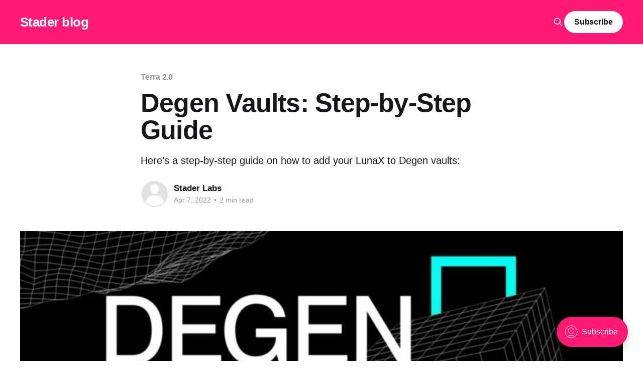

--- FILE ---
content_type: text/html; charset=utf-8
request_url: https://www.staderlabs.com/blog/degen-vaults-step-by-step-guide/
body_size: 4680
content:
<!DOCTYPE html>
<html lang="en">
<head>

    <title>Step by Step Guide to Degen Vaults | Staderlabs</title>
    <meta charset="utf-8" />
    <meta http-equiv="X-UA-Compatible" content="IE=edge" />
    <meta name="HandheldFriendly" content="True" />
    <meta name="viewport" content="width=device-width, initial-scale=1.0" />

    <link rel="stylesheet" type="text/css" href="/blog/assets/built/screen.css?v=8b286f4ba4" />

    <meta name="description" content="Liquid Vaults Have Become a Feature in All Degen. Hence Here&#x27;s a Knowlegable Guide to Degen Vaults for Better Understanding." />
    <link rel="canonical" href="https://www.staderlabs.com/blog/degen-vaults-step-by-step-guide/" />
    <meta name="referrer" content="no-referrer-when-downgrade" />
    
    <meta property="og:site_name" content="Stader blog" />
    <meta property="og:type" content="article" />
    <meta property="og:title" content="Degen Vaults: Step-by-Step Guide" />
    <meta property="og:description" content="Here’s a step-by-step guide on how to add your LunaX to Degen vaults:" />
    <meta property="og:url" content="https://www.staderlabs.com/blog/degen-vaults-step-by-step-guide/" />
    <meta property="og:image" content="https://www.staderlabs.com/blog/content/images/max/1200/1-hqc6kfsr22n-wuar-pwp7q.jpg" />
    <meta property="article:published_time" content="2022-04-07T12:07:54.000Z" />
    <meta property="article:modified_time" content="2023-09-08T20:03:30.000Z" />
    <meta property="article:tag" content="Terra 2.0" />
    <meta property="article:tag" content="Import 2023-10-09 09:03" />
    
    <meta property="article:publisher" content="https://www.facebook.com/ghost" />
    <meta name="twitter:card" content="summary_large_image" />
    <meta name="twitter:title" content="Degen Vaults: Step-by-Step Guide" />
    <meta name="twitter:description" content="Here’s a step-by-step guide on how to add your LunaX to Degen vaults:" />
    <meta name="twitter:url" content="https://www.staderlabs.com/blog/degen-vaults-step-by-step-guide/" />
    <meta name="twitter:image" content="https://www.staderlabs.com/blog/content/images/max/1200/1-hqc6kfsr22n-wuar-pwp7q.jpg" />
    <meta name="twitter:label1" content="Written by" />
    <meta name="twitter:data1" content="Stader Labs" />
    <meta name="twitter:label2" content="Filed under" />
    <meta name="twitter:data2" content="Terra 2.0, Import 2023-10-09 09:03" />
    <meta name="twitter:site" content="@ghost" />
    
    <script type="application/ld+json">
{
    "@context": "https://schema.org",
    "@type": "Article",
    "publisher": {
        "@type": "Organization",
        "name": "Stader blog",
        "url": "https://www.staderlabs.com/blog/",
        "logo": {
            "@type": "ImageObject",
            "url": "https://www.staderlabs.com/blog/favicon.ico",
            "width": 48,
            "height": 48
        }
    },
    "author": {
        "@type": "Person",
        "name": "Stader Labs",
        "url": "https://www.staderlabs.com/blog/author/staderlabs/",
        "sameAs": []
    },
    "headline": "Step by Step Guide to Degen Vaults | Staderlabs",
    "url": "https://www.staderlabs.com/blog/degen-vaults-step-by-step-guide/",
    "datePublished": "2022-04-07T12:07:54.000Z",
    "dateModified": "2023-09-08T20:03:30.000Z",
    "image": {
        "@type": "ImageObject",
        "url": "https://www.staderlabs.com/blog/content/images/max/800/1-hqc6kfsr22n-wuar-pwp7q.jpg"
    },
    "keywords": "Terra 2.0, Import 2023-10-09 09:03",
    "description": "Here’s a step-by-step guide on how to add your LunaX to Degen vaults:",
    "mainEntityOfPage": {
        "@type": "WebPage",
        "@id": "https://www.staderlabs.com/blog/"
    }
}
    </script>

    <meta name="generator" content="Ghost 5.24" />
    <link rel="alternate" type="application/rss+xml" title="Stader blog" href="https://www.staderlabs.com/blog/rss/" />
    <script defer src="https://cdn.jsdelivr.net/ghost/portal@~2.20/umd/portal.min.js" data-ghost="https://www.staderlabs.com/blog/" data-key="391da3209707bdc2806759d7f2" data-api="https://www.staderlabs.com/blog/ghost/api/content/" crossorigin="anonymous"></script><style id="gh-members-styles">.gh-post-upgrade-cta-content,
.gh-post-upgrade-cta {
    display: flex;
    flex-direction: column;
    align-items: center;
    font-family: -apple-system, BlinkMacSystemFont, 'Segoe UI', Roboto, Oxygen, Ubuntu, Cantarell, 'Open Sans', 'Helvetica Neue', sans-serif;
    text-align: center;
    width: 100%;
    color: #ffffff;
    font-size: 16px;
}

.gh-post-upgrade-cta-content {
    border-radius: 8px;
    padding: 40px 4vw;
}

.gh-post-upgrade-cta h2 {
    color: #ffffff;
    font-size: 28px;
    letter-spacing: -0.2px;
    margin: 0;
    padding: 0;
}

.gh-post-upgrade-cta p {
    margin: 20px 0 0;
    padding: 0;
}

.gh-post-upgrade-cta small {
    font-size: 16px;
    letter-spacing: -0.2px;
}

.gh-post-upgrade-cta a {
    color: #ffffff;
    cursor: pointer;
    font-weight: 500;
    box-shadow: none;
    text-decoration: underline;
}

.gh-post-upgrade-cta a:hover {
    color: #ffffff;
    opacity: 0.8;
    box-shadow: none;
    text-decoration: underline;
}

.gh-post-upgrade-cta a.gh-btn {
    display: block;
    background: #ffffff;
    text-decoration: none;
    margin: 28px 0 0;
    padding: 8px 18px;
    border-radius: 4px;
    font-size: 16px;
    font-weight: 600;
}

.gh-post-upgrade-cta a.gh-btn:hover {
    opacity: 0.92;
}</style>
    <script defer src="https://cdn.jsdelivr.net/ghost/sodo-search@~1.1/umd/sodo-search.min.js" data-key="391da3209707bdc2806759d7f2" data-styles="https://cdn.jsdelivr.net/ghost/sodo-search@~1.1/umd/main.css" data-sodo-search="https://www.staderlabs.com/blog/" crossorigin="anonymous"></script>
    <script defer src="/blog/public/cards.min.js?v=8b286f4ba4"></script>
    <link rel="stylesheet" type="text/css" href="/blog/public/cards.min.css?v=8b286f4ba4">
    <script defer src="/blog/public/member-attribution.min.js?v=8b286f4ba4"></script><style>:root {--ghost-accent-color: #FF1A75;}</style>

</head>
<body class="post-template tag-terra-2-0 tag-hash-medium tag-import-2023-10-09-09-03 is-head-left-logo has-cover">
<div class="viewport">

    <header id="gh-head" class="gh-head outer">
        <div class="gh-head-inner inner">
            <div class="gh-head-brand">
                <a class="gh-head-logo" href="https://www.staderlabs.com/blog">
                        Stader blog
                </a>
                <button class="gh-search gh-icon-btn" data-ghost-search><svg xmlns="http://www.w3.org/2000/svg" fill="none" viewBox="0 0 24 24" stroke="currentColor" stroke-width="2" width="20" height="20"><path stroke-linecap="round" stroke-linejoin="round" d="M21 21l-6-6m2-5a7 7 0 11-14 0 7 7 0 0114 0z"></path></svg></button>
                <button class="gh-burger"></button>
            </div>

            <nav class="gh-head-menu">
                <ul class="nav">
    <li class="nav-networks"><a href="https://www.staderlabs.com/blog/networks/">Networks</a></li>
    <li class="nav-governance"><a href="https://www.staderlabs.com/blog/about/">Governance</a></li>
    <li class="nav-social"><a href="https://www.staderlabs.com/blog/social/">Social</a></li>
    <li class="nav-analytics"><a href="https://www.staderlabs.com/blog/analytics/">Analytics</a></li>
    <li class="nav-developers"><a href="https://www.staderlabs.com/blog/developers/">Developers</a></li>
    <li class="nav-about"><a href="https://www.staderlabs.com/blog/about-stader/">About</a></li>
</ul>

            </nav>

            <div class="gh-head-actions">
                    <button class="gh-search gh-icon-btn" data-ghost-search><svg xmlns="http://www.w3.org/2000/svg" fill="none" viewBox="0 0 24 24" stroke="currentColor" stroke-width="2" width="20" height="20"><path stroke-linecap="round" stroke-linejoin="round" d="M21 21l-6-6m2-5a7 7 0 11-14 0 7 7 0 0114 0z"></path></svg></button>
                            <a class="gh-head-button" href="#/portal/signup" data-portal="signup">Subscribe</a>
            </div>
        </div>
    </header>

    <div class="site-content">
        



<main id="site-main" class="site-main">
<article class="article post tag-terra-2-0 tag-hash-medium tag-import-2023-10-09-09-03 ">

    <header class="article-header gh-canvas">

        <div class="article-tag post-card-tags">
                <span class="post-card-primary-tag">
                    <a href="/blog/tag/terra-2-0/">Terra 2.0</a>
                </span>
        </div>

        <h1 class="article-title">Degen Vaults: Step-by-Step Guide</h1>

            <p class="article-excerpt">Here’s a step-by-step guide on how to add your LunaX to Degen vaults:</p>

        <div class="article-byline">
        <section class="article-byline-content">

            <ul class="author-list">
                <li class="author-list-item">
                    <a href="/blog/author/staderlabs/" class="author-avatar author-profile-image"><svg viewBox="0 0 24 24" xmlns="http://www.w3.org/2000/svg"><g fill="none" fill-rule="evenodd"><path d="M3.513 18.998C4.749 15.504 8.082 13 12 13s7.251 2.504 8.487 5.998C18.47 21.442 15.417 23 12 23s-6.47-1.558-8.487-4.002zM12 12c2.21 0 4-2.79 4-5s-1.79-4-4-4-4 1.79-4 4 1.79 5 4 5z" fill="#FFF"/></g></svg>
</a>
                </li>
            </ul>

            <div class="article-byline-meta">
                <h4 class="author-name"><a href="/blog/author/staderlabs/">Stader Labs</a></h4>
                <div class="byline-meta-content">
                    <time class="byline-meta-date" datetime="2022-04-07">Apr 7, 2022</time>
                        <span class="byline-reading-time"><span class="bull">&bull;</span> 2 min read</span>
                </div>
            </div>

        </section>
        </div>

            <figure class="article-image">
                <img
                    srcset="/blog/content/images/size/w300/max/800/1-hqc6kfsr22n-wuar-pwp7q.jpg 300w,
                            /blog/content/images/size/w600/max/800/1-hqc6kfsr22n-wuar-pwp7q.jpg 600w,
                            /blog/content/images/size/w1000/max/800/1-hqc6kfsr22n-wuar-pwp7q.jpg 1000w,
                            /blog/content/images/size/w2000/max/800/1-hqc6kfsr22n-wuar-pwp7q.jpg 2000w"
                    sizes="(min-width: 1400px) 1400px, 92vw"
                    src="/blog/content/images/size/w2000/max/800/1-hqc6kfsr22n-wuar-pwp7q.jpg"
                    alt="Degen Vaults: Step-by-Step Guide"
                />
            </figure>

    </header>

    <section class="gh-content gh-canvas">
        <p>Here’s a step-by-step guide on how to add your LunaX to Degen vaults:</p><h3 id="step-1-"><strong>Step 1:</strong></h3><p>You can deposit your LunaX on Degen Vaults directly through <a href="https://www.staderlabs.com/terra/"><strong>here</strong></a> or go to <strong><a href="https://www.staderlabs.com/ ">Staderlabs</a></strong> and click on Degen Vaults in the dApp.</p><p>(In case you don’t have LunaX, you can get it by staking Luna on Stader Liquid Staking)</p><p>To proceed with Depositing your LunaX, click on ‘Deposit Here’.</p><figure class="kg-card kg-image-card"><img src="https://www.staderlabs.com/blog/content/images/max/800/0-adkrnueszdattxoa.png" class="kg-image" alt loading="lazy" width="1600" height="1049" srcset="https://www.staderlabs.com/blog/content/images/size/w600/max/800/0-adkrnueszdattxoa.png 600w, https://www.staderlabs.com/blog/content/images/size/w1000/max/800/0-adkrnueszdattxoa.png 1000w, https://www.staderlabs.com/blog/content/images/max/800/0-adkrnueszdattxoa.png 1600w" sizes="(min-width: 720px) 720px"></figure><h3 id="step-2-">Step 2:</h3><p>Please note that there is a lock-in period of 30 days, during which you cannot withdraw your LunaX. Given that Degen vault is in Beta mode, we advise you to currently limit your investment amount to under 50 LunaX as Degen Vaults is in Beta mode.</p><p>Add the amount of LunaX you want to lock in the vault and click on ‘Deposit’.</p><figure class="kg-card kg-image-card"><img src="https://www.staderlabs.com/blog/content/images/max/800/0-f-1kjxv80xmwkrqk.png" class="kg-image" alt loading="lazy" width="1600" height="1059" srcset="https://www.staderlabs.com/blog/content/images/size/w600/max/800/0-f-1kjxv80xmwkrqk.png 600w, https://www.staderlabs.com/blog/content/images/size/w1000/max/800/0-f-1kjxv80xmwkrqk.png 1000w, https://www.staderlabs.com/blog/content/images/max/800/0-f-1kjxv80xmwkrqk.png 1600w" sizes="(min-width: 720px) 720px"></figure><h3 id="step-3-"><strong>Step 3:</strong></h3><p>After clicking on ‘Deposit’, you will be directed to your wallet where you can confirm the transaction. Make sure you have 0.5 to 1 UST to complete your transaction.</p><figure class="kg-card kg-image-card"><img src="https://www.staderlabs.com/blog/content/images/max/800/0-m_ugxjcav6jan6w3.png" class="kg-image" alt loading="lazy" width="1600" height="1055" srcset="https://www.staderlabs.com/blog/content/images/size/w600/max/800/0-m_ugxjcav6jan6w3.png 600w, https://www.staderlabs.com/blog/content/images/size/w1000/max/800/0-m_ugxjcav6jan6w3.png 1000w, https://www.staderlabs.com/blog/content/images/max/800/0-m_ugxjcav6jan6w3.png 1600w" sizes="(min-width: 720px) 720px"></figure><h3 id="step-4-"><strong>Step 4:</strong></h3><p>Once your payment from wallet goes through, you will get a success message on the Stader dApp. Your LunaX is now Locked for the lock-in period and the DeFi strategy is applied. You can claim your LunaX along with the rewards at the end of the lock-in period on May 9th 2022.</p><figure class="kg-card kg-image-card"><img src="https://www.staderlabs.com/blog/content/images/max/800/0-jinojglvus8yqp-v.png" class="kg-image" alt loading="lazy" width="1600" height="1066" srcset="https://www.staderlabs.com/blog/content/images/size/w600/max/800/0-jinojglvus8yqp-v.png 600w, https://www.staderlabs.com/blog/content/images/size/w1000/max/800/0-jinojglvus8yqp-v.png 1000w, https://www.staderlabs.com/blog/content/images/max/800/0-jinojglvus8yqp-v.png 1600w" sizes="(min-width: 720px) 720px"></figure>
    </section>


</article>
</main>

    <section class="footer-cta outer">
        <div class="inner">
            <h2 class="footer-cta-title">Sign up for more like this.</h2>
            <a class="footer-cta-button" href="#/portal" data-portal>
                <div class="footer-cta-input">Enter your email</div>
                <span>Subscribe</span>
            </a>
        </div>
    </section>



            <aside class="read-more-wrap outer">
                <div class="read-more inner">
                        
<article class="post-card post">

    <a class="post-card-image-link" href="/blog/the-cabbage-roadmap/">

        <img class="post-card-image"
            srcset="/blog/content/images/size/w300/2025/01/roadmap.png 300w,
                    /blog/content/images/size/w600/2025/01/roadmap.png 600w,
                    /blog/content/images/size/w1000/2025/01/roadmap.png 1000w,
                    /blog/content/images/size/w2000/2025/01/roadmap.png 2000w"
            sizes="(max-width: 1000px) 400px, 800px"
            src="/blog/content/images/size/w600/2025/01/roadmap.png"
            alt="The Cabbage Roadmap: A Leaf by Leaf Recipe"
            loading="lazy"
        />


    </a>

    <div class="post-card-content">

        <a class="post-card-content-link" href="/blog/the-cabbage-roadmap/">
            <header class="post-card-header">
                <div class="post-card-tags">
                </div>
                <h2 class="post-card-title">
                    The Cabbage Roadmap: A Leaf by Leaf Recipe
                </h2>
            </header>
                <div class="post-card-excerpt">From the Cabbage alpha launch to its evolution as a market leader, every step of the roadmap is designed to simplify trading for users while driving innovation and growth in the memecoin ecosystem.</div>
        </a>

        <footer class="post-card-meta">
            <time class="post-card-meta-date" datetime="2025-01-24">Jan 24, 2025</time>
                <span class="post-card-meta-length">4 min read</span>
        </footer>

    </div>

</article>
                        
<article class="post-card post">

    <a class="post-card-image-link" href="/blog/stader-labs-building-liquidity-across-chains/">

        <img class="post-card-image"
            srcset="/blog/content/images/size/w300/2025/01/liquidity-across-chains.png 300w,
                    /blog/content/images/size/w600/2025/01/liquidity-across-chains.png 600w,
                    /blog/content/images/size/w1000/2025/01/liquidity-across-chains.png 1000w,
                    /blog/content/images/size/w2000/2025/01/liquidity-across-chains.png 2000w"
            sizes="(max-width: 1000px) 400px, 800px"
            src="/blog/content/images/size/w600/2025/01/liquidity-across-chains.png"
            alt="Stader Labs: Building liquidity across chains"
            loading="lazy"
        />


    </a>

    <div class="post-card-content">

        <a class="post-card-content-link" href="/blog/stader-labs-building-liquidity-across-chains/">
            <header class="post-card-header">
                <div class="post-card-tags">
                </div>
                <h2 class="post-card-title">
                    Stader Labs: Building liquidity across chains
                </h2>
            </header>
                <div class="post-card-excerpt">Stader Labs’ LSTs represent the next generation of staking solutions, combining security, liquidity, and enhanced yield opportunities.</div>
        </a>

        <footer class="post-card-meta">
            <time class="post-card-meta-date" datetime="2025-01-22">Jan 22, 2025</time>
                <span class="post-card-meta-length">4 min read</span>
        </footer>

    </div>

</article>
                        
<article class="post-card post">

    <a class="post-card-image-link" href="/blog/diving-deeper-into-sd-tokenomics/">

        <img class="post-card-image"
            srcset="/blog/content/images/size/w300/2025/01/image--139-.png 300w,
                    /blog/content/images/size/w600/2025/01/image--139-.png 600w,
                    /blog/content/images/size/w1000/2025/01/image--139-.png 1000w,
                    /blog/content/images/size/w2000/2025/01/image--139-.png 2000w"
            sizes="(max-width: 1000px) 400px, 800px"
            src="/blog/content/images/size/w600/2025/01/image--139-.png"
            alt="Diving Deeper into SD Tokenomics"
            loading="lazy"
        />


    </a>

    <div class="post-card-content">

        <a class="post-card-content-link" href="/blog/diving-deeper-into-sd-tokenomics/">
            <header class="post-card-header">
                <div class="post-card-tags">
                </div>
                <h2 class="post-card-title">
                    Diving Deeper into SD Tokenomics
                </h2>
            </header>
                <div class="post-card-excerpt">The evolution of SD tokenomics highlights the power of a thoughtful, community-driven approach to building in DeFi. At the heart of Stader Labs lies the SD token — a multifaceted utility and governance asset driving innovation and community engagement across the platform.</div>
        </a>

        <footer class="post-card-meta">
            <time class="post-card-meta-date" datetime="2025-01-14">Jan 14, 2025</time>
                <span class="post-card-meta-length">5 min read</span>
        </footer>

    </div>

</article>
                </div>
            </aside>



    </div>

    <footer class="site-footer outer">
        <div class="inner">
            <section class="copyright"><a href="https://www.staderlabs.com/blog">Stader blog</a> &copy; 2025</section>
            <nav class="site-footer-nav">
                <ul class="nav">
    <li class="nav-twitter"><a href="https://twitter.com/staderlabs">Twitter</a></li>
    <li class="nav-discord"><a href="https://discord.com/invite/xJURAhSmav">Discord</a></li>
    <li class="nav-telegram"><a href="https://t.me/staderlabs">Telegram</a></li>
    <li class="nav-github"><a href="https://github.com/stader-labs">Github</a></li>
</ul>

            </nav>
            <div><a href="https://ghost.org/" target="_blank" rel="noopener">Powered by Ghost</a></div>
        </div>
    </footer>

</div>


<script
    src="https://code.jquery.com/jquery-3.5.1.min.js"
    integrity="sha256-9/aliU8dGd2tb6OSsuzixeV4y/faTqgFtohetphbbj0="
    crossorigin="anonymous">
</script>
<script src="/blog/assets/built/casper.js?v=8b286f4ba4"></script>
<script>
$(document).ready(function () {
    // Mobile Menu Trigger
    $('.gh-burger').click(function () {
        $('body').toggleClass('gh-head-open');
    });
    // FitVids - Makes video embeds responsive
    $(".gh-content").fitVids();
});
</script>



</body>
</html>
